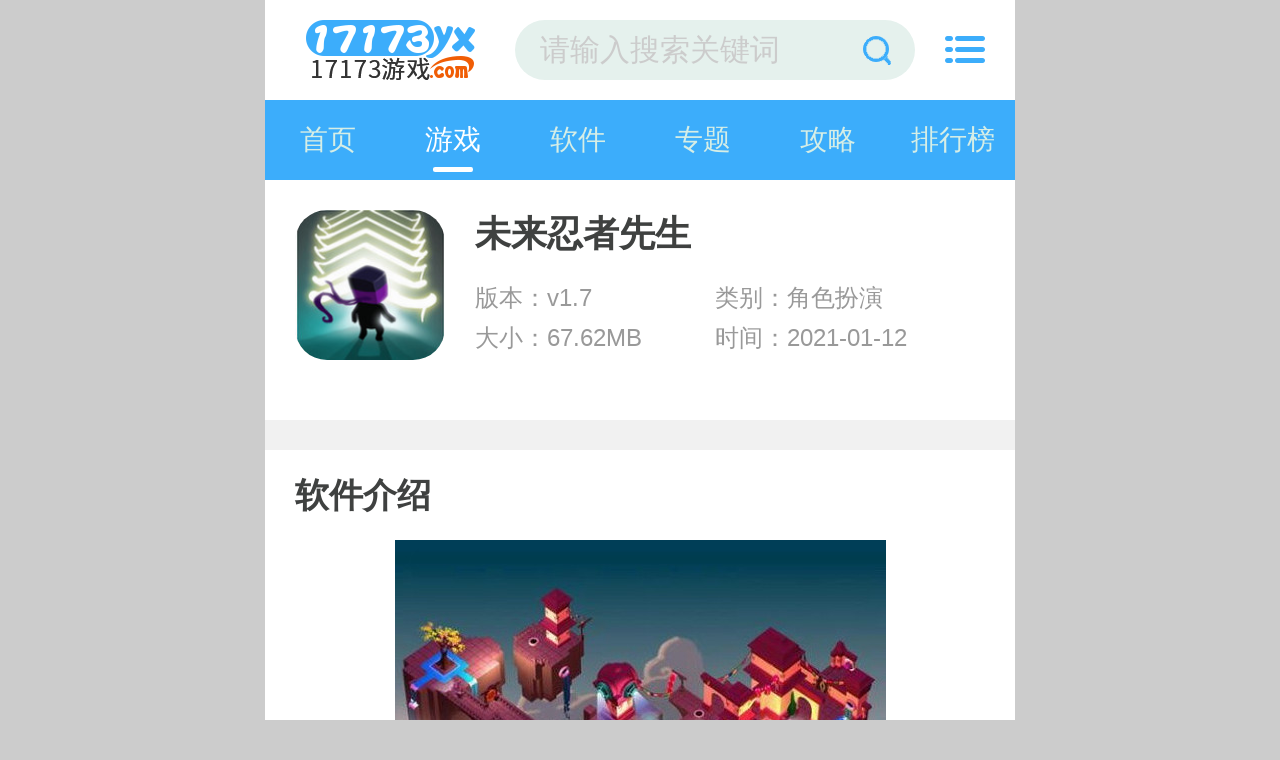

--- FILE ---
content_type: text/html
request_url: https://m.17173yx.com/game/15157.html
body_size: 10614
content:

<!DOCTYPE html>
<html>
<head>
    <meta charset="gb2312">
    <title>未来忍者先生免费版下载-未来忍者先生安卓免费手游下载(暂未上线)-一起上游戏手机版</title>
    <meta name="description" content="未来忍者先生免费版是一款题材非常新颖独特的动作冒险游戏，画风非常炫酷，玩法轻松，在这你们将需要帮助忍者拯救出自己的家族，进入到一个邪恶的公司总部中，不断的进行冒险，与绑架你家人的敌人进行对决，计划对他们进行实验，不断击败整个公司，释放出自己的族人哦，喜欢">
    <meta name="keywords" content="未来忍者先生免费版下载,未来忍者先生安卓免费手游下载">
    <meta name="viewport" content="width=device-width, initial-scale=1, user-scalable=no">
    <link rel="shortcut icon" href="//www.17173yx.com/favicon.ico" type="image/x-icon" />
    <link rel="stylesheet" href="//www.17173yx.com/statics/mobile/css/style.css?t=20190312">
    <meta name="applicable-device" content="mobile">
    <link rel="canonical" href="https://m.17173yx.com">
    
</head>

<body>
<div class="preload">
    <span class="text"><i class="icon icon-loading"></i>正在加载</span>
</div>
<div class="page page-detail" id="page">
    <!-- header -->
    <header class="page-header">
        <div class="topbar flex">
            <a class="logo-wrap" href="//m.17173yx.com"><img class="logo" src="https://img.17173yx.com/statics/mobile/images/logo.png" alt="一起上游戏"></a>
            <form class="search-form flex-item"  action="//s.17173yx.com/search" method = "get" id="topSearchForm">
                <input  type="hidden" name="pdtc" value="1">
				<input  type="hidden" name="source" value="m">
                <input  type="hidden" name="search_type" value="m_app_game">
                <input class="search-input" type="search" name="q"  placeholder="请输入搜索关键词">
                <span class="search-clear"><i class="icon icon-clear"></i></span>
                <button class="search-icon" type="submit"><i class="icon icon-search"></i></button>
            </form>
            <span class="top-menu-tap" id="topMenuTap"><i class="icon icon-menu"></i></span>
        </div>
        <div class="top-menu" id="topMenu">
            <div class="top-menu-body">
                <div class="hd">
                    <a class="hd-item on">游戏分类</a>
                  
                </div>
                <div class="bd">
                    <ul class="bd-item on">
                        <li><a class="btn headerlanmu1" href="//m.17173yx.com/game/jsby/">角色扮演</a></li>
                        <li><a class="btn headerlanmu2" href="//m.17173yx.com/game/xxyz/">休闲益智</a></li>
                        <li><a class="btn headerlanmu3" href="//m.17173yx.com/game/fxsj/">射击飞行</a></li>
                        <li><a class="btn headerlanmu4" href="//m.17173yx.com/game/dzmx/">动作冒险</a></li>
                        <li><a class="btn headerlanmu5" href="//m.17173yx.com/game/yyyx/">音乐游戏</a></li>
                     
                        <li><a class="btn headerlanmu7" href="//m.17173yx.com/game/jyyc/">经营养成</a></li>
                        <li><a class="btn headerlanmu8" href="//m.17173yx.com/game/scjs/">赛车竞速</a></li>
                        <li><a class="btn headerlanmu9" href="//m.17173yx.com/game/tyjj/">体育竞技</a></li>
                    </ul>
                 
                </div>
            </div>
            <div class="top-menu-overlay"></div>
        </div>
        <nav class="navbar">
            <a class="nav-link " href="//m.17173yx.com/">首页</a>
            <a class="nav-link on"  id='service' href="//m.17173yx.com/game/">游戏</a>
            <a class="nav-link "  href="//m.17173yx.com/yyxz/">软件</a>
			<a class="nav-link  " href="//m.17173yx.com/zt/">专题</a>
            <a class="nav-link  " href="//m.17173yx.com/gl/">攻略</a>
			<a class="nav-link  " href="//m.17173yx.com/sj/">排行榜</a>
       
        </nav>
    </header><style>
.page-detail .section {
    margin-bottom: 0.3rem;
}
.section {
    background: #FFF;
}
.section-hd {
    height: 0.9rem;
    line-height: 0.9rem;
    padding: 0 0.3rem;
    position: relative;
    z-index: 100;
}
.section-hd .title {
    font-size: 0.34rem;
    font-weight: bold;
    color: #3f4140;
}
.m_soft_art_zt{
    margin: 0 0.2rem;
    padding-bottom: 0.1rem;

}
.m_soft_art_zt { *zoom: 1; }
.m_soft_art_zt:after { display: table; content: ''; }
.m_soft_art_zt:after, .m_soft_art_zt:before { clear: both; }
.m_soft_art_zt .item{
    width: 46%;
    height: auto;
    margin: 0 2%;
    float: left;
}
.m_soft_art_zt .item img{
    width: 100%;;
    height: auto;
    border-radius: 8px;
}
.m_soft_art_zt .item p{
    line-height: 0.74rem;
    text-align: center;
    font-size: 0.28rem;
    color: #333333;
}

</style>
    <section class="page-content">
        <!-- 软件信息 -->
        <div class="soft-info">
            <div class="bd">
                <img class="pic" src="https://img.17173yx.com/uploadfile/2021/0112/20210112085410485.jpg" alt="未来忍者先生  v1.7">
                <dl class="con">
                    <h1>未来忍者先生 </h1>
                    <dd>版本：v1.7</dd>
                    <dd>类别：角色扮演</dd>
                    <dd>大小：67.62MB</dd>
                    <dd>时间：2021-01-12</dd>
                                                        </dl>
            </div>
         

			<div class="ft" id="download_url_show">
            <script src="//www.17173yx.com/index.php?m=content&c=index&a=show_mdownload&id=15157&catid=563"></script>
            </div>
		
        </div>
        <!-- 高速下载按钮处理 -->
         <script src="//www.17173yx.com/index.php?m=content&c=index&a=show_gaosu&id=15157&catid=563&modelid=2"></script>


        <!-- 软件介绍 -->
        <div class="section">
            <div class="section-hd">
                <h3 class="title">软件介绍</h3>
            </div>
            
            
            <div class="soft-remark" id="softRemarkText">

                <!-- 焦点图 -->
                                <div class="soft-focus" id="softFocus">
                    <div class="bd">
                        <ul>
                                                            <li><img src="https://img.17173yx.com/uploadfile/2021/0112/20210112085357518.jpg" alt="未来忍者先生"></li>
                                                            <li><img src="https://img.17173yx.com/uploadfile/2021/0112/20210112085359824.jpg" alt="未来忍者先生"></li>
                                                            <li><img src="https://img.17173yx.com/uploadfile/2021/0112/20210112085401926.jpg" alt="未来忍者先生"></li>
                                                    </ul>
                    </div>
                    <div class="hd"><ul></ul></div>
                    <!-- <a class="prev"><i class="arrow"></i></a>
                    <a class="next"><i class="arrow"></i></a> -->
                </div>
                <div class="images-preview">
                    <div class="cont">
                        <a class="close"></a>
                        <div class="bd">
                            <ul class="clearfix slide_ul">
                                                                    <li><img src="//www.17173yx.com/uploadfile/2021/0112/20210112085357518.jpg" alt="未来忍者先生免费版下载"></li>
                                                                    <li><img src="//www.17173yx.com/uploadfile/2021/0112/20210112085359824.jpg" alt="未来忍者先生免费版下载"></li>
                                                                    <li><img src="//www.17173yx.com/uploadfile/2021/0112/20210112085401926.jpg" alt="未来忍者先生免费版下载"></li>
                                 
                            </ul>
                        </div>
                        <div class="hd"><ul></ul></div>
                    </div>
                </div>
                
                <!-- 简介 -->
                <div class="text">
                    <div class="text-inner">
                                                <p><strong>未来忍者先生免费版</strong>是一款题材非常新颖独特的动作冒险游戏，画风非常炫酷，玩法轻松，在这你们将需要帮助忍者拯救出自己的家族，进入到一个邪恶的公司总部中，不断的进行冒险，与绑架你家人的敌人进行对决，计划对他们进行实验，不断击败整个公司，释放出自己的族人哦，喜欢冒险类型的伙伴不妨下载体验试试呢。</p>
<p style="text-align: center;"><img alt="未来忍者先生免费版下载" src="https://img.17173yx.com/uploadfile/2021/0112/20210112085754331.jpg" style="width: 491px; height: 277px;" /></p>
<p style="text-align: center;">未来忍者先生免费版下载截图</p>
<h3>未来忍者先生免费版介绍</h3>
<p>一个忍者隐藏在一个未来的摩天大楼里 - 那是个邪恶公司的总部。 他们绑架了你的族人，计划对他们进行实验。</p>
<p>这家公司的计划是克隆出他们自己的忍者，然后出售这些叫做Mr Future Ninja的无心智的仆人！</p>
<p>你是最后的希望，击败这家公司，释放你的族人！</p>
<h3>未来忍者先生免费版特色</h3>
<p>1、未来忍者先生玩家必须运用古老的忍者技术来对抗这些高科技的攻击，并成功的消灭这些敌人。</p>
<p>2、可以将小团体作为一个整体操控，也可以分散地单独操控，合理利用各自的技能。</p>
<p>3、依照不同的谜题，采取组合还是分开的办法。游戏的策略性也在其间得以延展，可玩性相当之高。</p>
<p style="text-align: center;"><img alt="未来忍者先生免费版下载" src="https://img.17173yx.com/uploadfile/2021/0112/20210112085803156.jpg" style="width: 479px; height: 275px;" /></p>
<p style="text-align: center;">未来忍者先生免费版下载截图</p>
<h3>未来忍者先生免费版亮点</h3>
<p>1、3名人这每个人都拥有各自不同的能力，分别是手里剑、冲刺和暗杀。</p>
<p>2、未来忍者先生玩家是需要合理的利用不同的能力来破解每道关卡中的谜题。</p>
<p>3、拥有不同能力的敌人，他们将会利用科技的力量来阻碍玩家前进。</p>
<h3>未来忍者先生免费版优势</h3>
<p>1、本作是一款像素风格的冒险游戏，玩家将会控制3名忍者，拯救自己被绑架的忍者兄弟们。</p>
<p>2、未来忍者先生游戏中会出现多位拥有不同能力的敌人，他们将会利用科技的力量来阻碍玩家前进。</p>
<p>3、玩家必须运用古老的忍者技术来对抗这些高科技的攻击，并成功的消灭这些敌人。</p>
<h3>未来忍者先生免费版测评</h3>
<p>1、未来忍者先生游戏中出色的光影效果以及角色的动作招式都十分亮眼。</p>
<p>2、忍者们都没有经过精细的&ldquo;化妆&rdquo;，只是简单的勾勒而成。</p>
<p>3、但不同的服饰与造型还是能够突出其本身的特点。</p>
<p>4、传统与未来的对撞所迸出的火花还是十分不错的。</p>
                    </div>
<!--                    <div class="text-toggle" id="textShow">展开全部<i class="arrow-down"></i></div>-->
<!--                    <div class="text-toggle text-toggle-hide" id="textHide">收起<i class="arrow-up"></i></div>-->
                </div>
            </div>
        </div>

        <!-- 其他版本 。其他版本的数据不再相同厂商里显示-->
        

              
        
        <!-- 相关文章 -->
                <div class="section">
            <div class="section-hd">
                <h3 class="title">相关文章</h3>
                <a class="more" href="//m.17173yx.com/gl/">更多+</a>
            </div>
            <div class="strategy-list">
                <ul class="list">
                                        <li class="item flex">
                        <div class="tit flex-item"><a href="//m.17173yx.com/gl/4666.html">原神白术强势阵容怎么选择-白术强势阵容选择推荐</a></div>
                        <div class="date">05/04</div>
                    </li>
                                        <li class="item flex">
                        <div class="tit flex-item"><a href="//m.17173yx.com/gl/4714.html">火炬之光无限英雄纹章怎么获取-火炬之光无限英雄纹章攻略</a></div>
                        <div class="date">05/09</div>
                    </li>
                                        <li class="item flex">
                        <div class="tit flex-item"><a href="//m.17173yx.com/gl/4717.html">王者荣耀太乙真人新皮肤火锅怎么免费获得-太乙真人新皮肤火锅怎么免费获得攻略</a></div>
                        <div class="date">05/09</div>
                    </li>
                                        <li class="item flex">
                        <div class="tit flex-item"><a href="//m.17173yx.com/gl/4706.html">崩坏星穹铁道委托材料怎么选择-崩坏星穹铁道委托材料选择推荐</a></div>
                        <div class="date">05/08</div>
                    </li>
                                        <li class="item flex">
                        <div class="tit flex-item"><a href="//m.17173yx.com/gl/4703.html">崩坏星穹铁道景元阵容怎么搭配-崩坏星穹铁道景元阵容搭配选择攻略</a></div>
                        <div class="date">05/08</div>
                    </li>
                                        <li class="item flex">
                        <div class="tit flex-item"><a href="//m.17173yx.com/gl/4694.html">逆水寒手游朝花夕拾五怎么通关-逆水寒手游朝花夕拾五通关攻略</a></div>
                        <div class="date">05/06</div>
                    </li>
                                        <li class="item flex">
                        <div class="tit flex-item"><a href="//m.17173yx.com/gl/4685.html">崩坏星穹铁道获得美丽五彩晶石的方法-崩坏星穹铁道崇高的赞许怎么获取？</a></div>
                        <div class="date">05/06</div>
                    </li>
                                        <li class="item flex">
                        <div class="tit flex-item"><a href="//m.17173yx.com/gl/4677.html">黎明觉醒靶场宝箱在哪-黎明觉醒靶场宝箱位置一览</a></div>
                        <div class="date">05/05</div>
                    </li>
                                    </ul>
            </div>
        </div>
        
                <div class="section">
            <div class="section-hd"><h3 class="title">同类推荐</h3></div>
            <div class="soft-list">
                <ul class="list">
                                        <li class="item">
                        <a href="//m.17173yx.com/game/241--1b1f6.html">
                            <img class="pic lazy loaded" src="https://img.17173yx.com/uploadfile/2019/1207/20191207042335630.jpg" alt="武魂2">
                            <div class="tit">武魂2</div>
                            <div class="btn btn-link">查看详情</div>
                        </a>
                    </li>
                                        <li class="item">
                        <a href="//m.17173yx.com/game/244--05e74.html">
                            <img class="pic lazy loaded" src="https://img.17173yx.com/uploadfile/2019/1216/20191216061016868.jpg" alt="新大话西游3">
                            <div class="tit">新大话西游3</div>
                            <div class="btn btn-link">查看详情</div>
                        </a>
                    </li>
                                        <li class="item">
                        <a href="//m.17173yx.com/game/238--209cb.html">
                            <img class="pic lazy loaded" src="https://img.17173yx.com/uploadfile/2019/1214/20191214034118606.jpg" alt="新大话西游2口袋版">
                            <div class="tit">新大话西游2口袋版</div>
                            <div class="btn btn-link">查看详情</div>
                        </a>
                    </li>
                                        <li class="item">
                        <a href="//m.17173yx.com/game/7--45fce.html">
                            <img class="pic lazy loaded" src="https://img.17173yx.com/uploadfile/2019/1108/20191108100205841.jpg" alt="梦幻西游电脑版">
                            <div class="tit">梦幻西游电脑版</div>
                            <div class="btn btn-link">查看详情</div>
                        </a>
                    </li>
                                        <li class="item">
                        <a href="//m.17173yx.com/game/239--702c9.html">
                            <img class="pic lazy loaded" src="https://img.17173yx.com/uploadfile/2019/1216/20191216061508347.jpg" alt="新大话3经典版">
                            <div class="tit">新大话3经典版</div>
                            <div class="btn btn-link">查看详情</div>
                        </a>
                    </li>
                                        <li class="item">
                        <a href="//m.17173yx.com/game/113--a4a86.html">
                            <img class="pic lazy loaded" src="https://img.17173yx.com/uploadfile/2019/1205/20191205065914173.png" alt="大唐无双官方版">
                            <div class="tit">大唐无双官方版</div>
                            <div class="btn btn-link">查看详情</div>
                        </a>
                    </li>
                                        <li class="item">
                        <a href="//m.17173yx.com/game/237--53b59.html">
                            <img class="pic lazy loaded" src="https://img.17173yx.com/uploadfile/2019/1216/20191216061847823.jpg" alt="天下3">
                            <div class="tit">天下3</div>
                            <div class="btn btn-link">查看详情</div>
                        </a>
                    </li>
                                        <li class="item">
                        <a href="//m.17173yx.com/game/257--9bf89.html">
                            <img class="pic lazy loaded" src="https://img.17173yx.com/uploadfile/2019/1216/20191216062208126.jpg" alt="魔侠传">
                            <div class="tit">魔侠传</div>
                            <div class="btn btn-link">查看详情</div>
                        </a>
                    </li>
                                        <li class="item">
                        <a href="//m.17173yx.com/game/260--670e1.html">
                            <img class="pic lazy loaded" src="https://img.17173yx.com/uploadfile/2019/1227/20191227062120203.png" alt="龙武">
                            <div class="tit">龙武</div>
                            <div class="btn btn-link">查看详情</div>
                        </a>
                    </li>
                                        <li class="item">
                        <a href="//m.17173yx.com/game/265--4b4f6.html">
                            <img class="pic lazy loaded" src="https://img.17173yx.com/uploadfile/2019/1216/20191216062349827.jpg" alt="天谕">
                            <div class="tit">天谕</div>
                            <div class="btn btn-link">查看详情</div>
                        </a>
                    </li>
                                        <li class="item">
                        <a href="//m.17173yx.com/game/248--66ddb.html">
                            <img class="pic lazy loaded" src="https://img.17173yx.com/uploadfile/2019/1216/20191216062551351.png" alt="实况俱乐部">
                            <div class="tit">实况俱乐部</div>
                            <div class="btn btn-link">查看详情</div>
                        </a>
                    </li>
                                        <li class="item">
                        <a href="//m.17173yx.com/game/249--9b11b.html">
                            <img class="pic lazy loaded" src="https://img.17173yx.com/uploadfile/2019/1216/20191216062942706.png" alt="主公莫慌">
                            <div class="tit">主公莫慌</div>
                            <div class="btn btn-link">查看详情</div>
                        </a>
                    </li>
                                    </ul>
            </div>
        </div>
        
        <!-- 最新专题 -->
        <div class="section">
            <div class="section-hd">
                <h3 class="title">最新专题</h3>
            </div>
            <div style="overflow: hidden;width:100%;">
                <ul class=" m_soft_art_zt">
                                                                <li class="item"><a href="http://www.17173yx.com/zt/qklrj/"><img class="lazy"  src="https://img.17173yx.com/uploadfile/2023/0510/20230510095024396.jpg" alt="国内好用的区块链app软件 区块链手机软件合集"><p>国内好用的区块链app软件 区块链手机软件合集</p></a></li>
                                            <li class="item"><a href="http://www.17173yx.com/zt/618msmzhs/"><img class="lazy"  src="https://img.17173yx.com/uploadfile/2021/0524/20210524053014524.jpg" alt="618买什么最划算？最值得买的好物APP推荐！"><p>618买什么最划算？最值得买的好物APP推荐！</p></a></li>
                                            <li class="item"><a href="http://www.17173yx.com/zt/sybbbyjAPP/"><img class="lazy"  src="https://img.17173yx.com/uploadfile/2021/0524/20210524053051465.jpg" alt="又是一年毕业季，超实用必备毕业季APP推荐！"><p>又是一年毕业季，超实用必备毕业季APP推荐！</p></a></li>
                                            <li class="item"><a href="http://www.17173yx.com/zt/gdmnjylyx/"><img class="lazy"  src="https://img.17173yx.com/uploadfile/2021/0507/20210507053025600.jpg" alt="古代模拟经营类游戏"><p>古代模拟经营类游戏</p></a></li>
                                                        </ul>
            </div>
        </div>


        <div class="section">
            <div class="section-hd"><h3 class="title">大家都喜欢</h3></div>
            <div class="soft-list">
                <ul id="get-new-game" class="list">
                </ul>
            </div>
        </div>

                        <div class="section">
            <div class="section-hd">
                <h3 class="title">热门词库</h3>
            </div>
            <div class="dcatetory hot_game">
                                        <a href="//m.17173yx.com/game/11544.html">信长之野望14</a>
                                        <a href="//m.17173yx.com/game/11213.html">江南百景图官方版</a>
                                        <a href="//m.17173yx.com/game/10572.html">垂直火力破解版下载</a>
                                        <a href="//m.17173yx.com/game/9837.html">刀剑大作战</a>
                                        <a href="//m.17173yx.com/game/9827.html">火影对决2</a>
                                        <a href="//m.17173yx.com/game/9817.html">夺宝神箭</a>
                                        <a href="//m.17173yx.com/game/9812.html">完美世界</a>
                                        <a href="//m.17173yx.com/game/9802.html">幸运娃娃机</a>
                                        <a href="//m.17173yx.com/game/9767.html">拒绝上班</a>
                                        <a href="//m.17173yx.com/game/9723.html">灵契少女</a>
                                        <a href="//m.17173yx.com/game/9710.html">封仙之怒</a>
                                        <a href="//m.17173yx.com/game/9695.html">至高之战</a>
                                        <a href="//m.17173yx.com/game/9612.html">国战来了</a>
                                        <a href="//m.17173yx.com/game/9607.html">同步音律</a>
                                        <a href="//m.17173yx.com/game/9602.html">逃避岩石</a>
                                </div>
          
        </div>
                
        <!-- 手游排行榜 -->
        <div class="section mobile-games-list" id="mobileGamesList">
            <div class="section-hd">
                <h3 class="title">手游排行榜</h3>
                <ul class="tab-cell">
                    <li class="on">最新排行</li>
                    <li>最热排行</li>
                    <li>评分最高</li>
                </ul>
            </div>
            <div class="tab-content on">
                <div class="soft-list2">
                    <div class="list">
                        <!-- 显示4条 -->
                                                                                                                                                            
                        <a class="list-item flex " href="/game/105482.html">
                            <div class="col">
                                <img class="pic lazy" src="//www.17173yx.com/statics/mobile/images/blank.png" data-src="https://img.17173yx.com/uploadfile/2023/1206/20231206030155464.png" alt="侠客风云传前传">
                            </div>
                            <div class="con flex-item">
                                <div class="tit">侠客风云传前传</div>
                                <div class="star star4"></div>
                                <div class="txt">
                                    <span class="attr">角色扮演</span>
                                    <span class="attr">大小:1.24GB</span>
                                </div>
                            </div>
                            <div class="col">
                                <span class="btn btn-download">查看详情</span>
                            </div>
                        </a>
                                                                                                            
                        <a class="list-item flex " href="/game/105481.html">
                            <div class="col">
                                <img class="pic lazy" src="//www.17173yx.com/statics/mobile/images/blank.png" data-src="https://img.17173yx.com/uploadfile/2023/1206/20231206024434467.png" alt="模拟人生4">
                            </div>
                            <div class="con flex-item">
                                <div class="tit">模拟人生4</div>
                                <div class="star star4"></div>
                                <div class="txt">
                                    <span class="attr">模拟经营</span>
                                    <span class="attr">大小:51.27MB</span>
                                </div>
                            </div>
                            <div class="col">
                                <span class="btn btn-download">查看详情</span>
                            </div>
                        </a>
                                                                                                            
                        <a class="list-item flex " href="/game/105480.html">
                            <div class="col">
                                <img class="pic lazy" src="//www.17173yx.com/statics/mobile/images/blank.png" data-src="https://img.17173yx.com/uploadfile/2023/1206/20231206022709127.png" alt="完蛋被女孩包围了">
                            </div>
                            <div class="con flex-item">
                                <div class="tit">完蛋被女孩包围了</div>
                                <div class="star star4"></div>
                                <div class="txt">
                                    <span class="attr">角色扮演</span>
                                    <span class="attr">大小:29.36MB</span>
                                </div>
                            </div>
                            <div class="col">
                                <span class="btn btn-download">查看详情</span>
                            </div>
                        </a>
                                                                                                            
                        <a class="list-item flex " href="/game/105479.html">
                            <div class="col">
                                <img class="pic lazy" src="//www.17173yx.com/statics/mobile/images/blank.png" data-src="https://img.17173yx.com/uploadfile/2023/1206/20231206021354339.png" alt="1945 Air Force">
                            </div>
                            <div class="con flex-item">
                                <div class="tit">1945 Air Force</div>
                                <div class="star star4"></div>
                                <div class="txt">
                                    <span class="attr">飞行射击</span>
                                    <span class="attr">大小:403.70MB</span>
                                </div>
                            </div>
                            <div class="col">
                                <span class="btn btn-download">查看详情</span>
                            </div>
                        </a>
                                                                                                            
                        <a class="list-item flex hide" href="/game/105478.html">
                            <div class="col">
                                <img class="pic lazy" src="//www.17173yx.com/statics/mobile/images/blank.png" data-src="https://img.17173yx.com/uploadfile/2023/1206/20231206015842737.png" alt="同福小吃街">
                            </div>
                            <div class="con flex-item">
                                <div class="tit">同福小吃街</div>
                                <div class="star star4"></div>
                                <div class="txt">
                                    <span class="attr">模拟经营</span>
                                    <span class="attr">大小:66.30MB</span>
                                </div>
                            </div>
                            <div class="col">
                                <span class="btn btn-download">查看详情</span>
                            </div>
                        </a>
                                                                                                            
                        <a class="list-item flex hide" href="/game/17556.html">
                            <div class="col">
                                <img class="pic lazy" src="//www.17173yx.com/statics/mobile/images/blank.png" data-src="https://img.17173yx.com/uploadfile/2021/0601/20210601031642659.jpg" alt="不休的音符">
                            </div>
                            <div class="con flex-item">
                                <div class="tit">不休的音符</div>
                                <div class="star star4"></div>
                                <div class="txt">
                                    <span class="attr">休闲益智</span>
                                    <span class="attr">大小:103MB</span>
                                </div>
                            </div>
                            <div class="col">
                                <span class="btn btn-download">查看详情</span>
                            </div>
                        </a>
                                                                                                            
                        <a class="list-item flex hide" href="/game/103584.html">
                            <div class="col">
                                <img class="pic lazy" src="//www.17173yx.com/statics/mobile/images/blank.png" data-src="https://img.17173yx.com/uploadfile/2023/0815/20230815114047778.png" alt="舰队大作战汉化版">
                            </div>
                            <div class="con flex-item">
                                <div class="tit">舰队大作战汉化版</div>
                                <div class="star star4"></div>
                                <div class="txt">
                                    <span class="attr">飞行射击</span>
                                    <span class="attr">大小:17.75MB</span>
                                </div>
                            </div>
                            <div class="col">
                                <span class="btn btn-download">查看详情</span>
                            </div>
                        </a>
                                                                                                            
                        <a class="list-item flex hide" href="/game/4103.html">
                            <div class="col">
                                <img class="pic lazy" src="//www.17173yx.com/statics/mobile/images/blank.png" data-src="https://img.17173yx.com/uploadfile/2019/1109/20191109044205621.png" alt="热血江湖">
                            </div>
                            <div class="con flex-item">
                                <div class="tit">热血江湖</div>
                                <div class="star star4"></div>
                                <div class="txt">
                                    <span class="attr">角色扮演</span>
                                    <span class="attr">大小:557M</span>
                                </div>
                            </div>
                            <div class="col">
                                <span class="btn btn-download">查看详情</span>
                            </div>
                        </a>
                                                                                                            
                        <a class="list-item flex hide" href="/game/102691.html">
                            <div class="col">
                                <img class="pic lazy" src="//www.17173yx.com/statics/mobile/images/blank.png" data-src="https://img.17173yx.com/uploadfile/2023/0715/20230715024107174.jpg" alt="高难度驾驶大师">
                            </div>
                            <div class="con flex-item">
                                <div class="tit">高难度驾驶大师</div>
                                <div class="star star4"></div>
                                <div class="txt">
                                    <span class="attr">赛车竞速</span>
                                    <span class="attr">大小:96MB</span>
                                </div>
                            </div>
                            <div class="col">
                                <span class="btn btn-download">查看详情</span>
                            </div>
                        </a>
                                                                                                            
                        <a class="list-item flex hide" href="/game/104978.html">
                            <div class="col">
                                <img class="pic lazy" src="//www.17173yx.com/statics/mobile/images/blank.png" data-src="https://img.17173yx.com/uploadfile/2023/1103/20231103114352967.png" alt="银河基因组">
                            </div>
                            <div class="con flex-item">
                                <div class="tit">银河基因组</div>
                                <div class="star star4"></div>
                                <div class="txt">
                                    <span class="attr">休闲益智</span>
                                    <span class="attr">大小:83.81MB</span>
                                </div>
                            </div>
                            <div class="col">
                                <span class="btn btn-download">查看详情</span>
                            </div>
                        </a>
                                                                                                            
                        <a class="list-item flex hide" href="/game/103146.html">
                            <div class="col">
                                <img class="pic lazy" src="//www.17173yx.com/statics/mobile/images/blank.png" data-src="https://img.17173yx.com/uploadfile/2023/0728/20230728114453809.jpg" alt="枪械制造者">
                            </div>
                            <div class="con flex-item">
                                <div class="tit">枪械制造者</div>
                                <div class="star star4"></div>
                                <div class="txt">
                                    <span class="attr">休闲益智</span>
                                    <span class="attr">大小:74.25MB</span>
                                </div>
                            </div>
                            <div class="col">
                                <span class="btn btn-download">查看详情</span>
                            </div>
                        </a>
                                                                                                            
                        <a class="list-item flex hide" href="/game/75278.html">
                            <div class="col">
                                <img class="pic lazy" src="//www.17173yx.com/statics/mobile/images/blank.png" data-src="https://img.17173yx.com/uploadfile/2022/0822/20220822042511672.gif" alt="战火勋章秘密行动手游app">
                            </div>
                            <div class="con flex-item">
                                <div class="tit">战火勋章秘密行动手游app</div>
                                <div class="star star4"></div>
                                <div class="txt">
                                    <span class="attr">飞行射击</span>
                                    <span class="attr">大小:1.87G</span>
                                </div>
                            </div>
                            <div class="col">
                                <span class="btn btn-download">查看详情</span>
                            </div>
                        </a>
                                            </div>
                </div>
                <div class="section-ft">
                    <a class="btn btn-more">查看更多</a>
                </div>
            </div>
            <div class="tab-content">
                <div class="soft-list2">
                    <ul class="list">
                        <!-- 显示4条 -->
                                                                                                                                                         
                        <li class="list-item flex ">
                            <div class="col">
                                <a href="/game/14275.html"><img class="pic lazy" src="//www.17173yx.com/statics/mobile/images/blank.png" data-src="https://img.17173yx.com/uploadfile/2020/1217/20201217111457988.jpg" alt="调教女仆"></a>
                            </div>
                            <div class="con flex-item">
                                <div class="tit"><a href="/game/14275.html">调教女仆</a></div>
                                <div class="star star4"></div>
                                <div class="txt">
                                    <span class="attr">休闲益智</span>
                                    <span class="attr">大小:532MB</span>
                                </div>
                            </div>
                            <div class="col">
                                <a class="btn btn-download" href="/game/14275.html">查看详情</a>
                            </div>
                        </li>
                                                                                                         
                        <li class="list-item flex ">
                            <div class="col">
                                <a href="/game/87843.html"><img class="pic lazy" src="//www.17173yx.com/statics/mobile/images/blank.png" data-src="" alt="蜜柚视频在线观看全集免费观看"></a>
                            </div>
                            <div class="con flex-item">
                                <div class="tit"><a href="/game/87843.html">蜜柚视频在线观看全集免费观看</a></div>
                                <div class="star star4"></div>
                                <div class="txt">
                                    <span class="attr">动作冒险</span>
                                    <span class="attr">大小:42.50MB</span>
                                </div>
                            </div>
                            <div class="col">
                                <a class="btn btn-download" href="/game/87843.html">查看详情</a>
                            </div>
                        </li>
                                                                                                         
                        <li class="list-item flex ">
                            <div class="col">
                                <a href="/game/98585.html"><img class="pic lazy" src="//www.17173yx.com/statics/mobile/images/blank.png" data-src="" alt="а√天堂资源中文在线官网免费版"></a>
                            </div>
                            <div class="con flex-item">
                                <div class="tit"><a href="/game/98585.html">а√天堂资源中文在线官网免费版</a></div>
                                <div class="star star4"></div>
                                <div class="txt">
                                    <span class="attr">动作冒险</span>
                                    <span class="attr">大小:44.1M</span>
                                </div>
                            </div>
                            <div class="col">
                                <a class="btn btn-download" href="/game/98585.html">查看详情</a>
                            </div>
                        </li>
                                                                                                         
                        <li class="list-item flex ">
                            <div class="col">
                                <a href="/game/87294.html"><img class="pic lazy" src="//www.17173yx.com/statics/mobile/images/blank.png" data-src="" alt="一二三四在线观看免费高清中文app"></a>
                            </div>
                            <div class="con flex-item">
                                <div class="tit"><a href="/game/87294.html">一二三四在线观看免费高清中文app</a></div>
                                <div class="star star4"></div>
                                <div class="txt">
                                    <span class="attr">动作冒险</span>
                                    <span class="attr">大小:42.6M</span>
                                </div>
                            </div>
                            <div class="col">
                                <a class="btn btn-download" href="/game/87294.html">查看详情</a>
                            </div>
                        </li>
                                                                                                         
                        <li class="list-item flex hide">
                            <div class="col">
                                <a href="/game/87343.html"><img class="pic lazy" src="//www.17173yx.com/statics/mobile/images/blank.png" data-src="" alt="水果派解说日本mv官网"></a>
                            </div>
                            <div class="con flex-item">
                                <div class="tit"><a href="/game/87343.html">水果派解说日本mv官网</a></div>
                                <div class="star star4"></div>
                                <div class="txt">
                                    <span class="attr">动作冒险</span>
                                    <span class="attr">大小:41.20MB</span>
                                </div>
                            </div>
                            <div class="col">
                                <a class="btn btn-download" href="/game/87343.html">查看详情</a>
                            </div>
                        </li>
                                                                                                         
                        <li class="list-item flex hide">
                            <div class="col">
                                <a href="/game/11419.html"><img class="pic lazy" src="//www.17173yx.com/statics/mobile/images/blank.png" data-src="https://img.17173yx.com/uploadfile/2020/0909/20200909014856537.jpg" alt="打屁股2"></a>
                            </div>
                            <div class="con flex-item">
                                <div class="tit"><a href="/game/11419.html">打屁股2</a></div>
                                <div class="star star4"></div>
                                <div class="txt">
                                    <span class="attr">休闲益智</span>
                                    <span class="attr">大小:17.0M</span>
                                </div>
                            </div>
                            <div class="col">
                                <a class="btn btn-download" href="/game/11419.html">查看详情</a>
                            </div>
                        </li>
                                                                                                         
                        <li class="list-item flex hide">
                            <div class="col">
                                <a href="/game/87601.html"><img class="pic lazy" src="//www.17173yx.com/statics/mobile/images/blank.png" data-src="" alt="啦啦啦WWW播放日本观看精品版"></a>
                            </div>
                            <div class="con flex-item">
                                <div class="tit"><a href="/game/87601.html">啦啦啦WWW播放日本观看精品版</a></div>
                                <div class="star star4"></div>
                                <div class="txt">
                                    <span class="attr">动作冒险</span>
                                    <span class="attr">大小:43.7M</span>
                                </div>
                            </div>
                            <div class="col">
                                <a class="btn btn-download" href="/game/87601.html">查看详情</a>
                            </div>
                        </li>
                                                                                                         
                        <li class="list-item flex hide">
                            <div class="col">
                                <a href="/game/73836.html"><img class="pic lazy" src="//www.17173yx.com/statics/mobile/images/blank.png" data-src="" alt="新版天堂资源中文www永久入口"></a>
                            </div>
                            <div class="con flex-item">
                                <div class="tit"><a href="/game/73836.html">新版天堂资源中文www永久入口</a></div>
                                <div class="star star4"></div>
                                <div class="txt">
                                    <span class="attr">动作冒险</span>
                                    <span class="attr">大小:43.2M</span>
                                </div>
                            </div>
                            <div class="col">
                                <a class="btn btn-download" href="/game/73836.html">查看详情</a>
                            </div>
                        </li>
                                                                                                         
                        <li class="list-item flex hide">
                            <div class="col">
                                <a href="/game/88729.html"><img class="pic lazy" src="//www.17173yx.com/statics/mobile/images/blank.png" data-src="" alt="光棍天堂手机2019版免费观看最新版"></a>
                            </div>
                            <div class="con flex-item">
                                <div class="tit"><a href="/game/88729.html">光棍天堂手机2019版免费观看最新版</a></div>
                                <div class="star star4"></div>
                                <div class="txt">
                                    <span class="attr">动作冒险</span>
                                    <span class="attr">大小:40.7M</span>
                                </div>
                            </div>
                            <div class="col">
                                <a class="btn btn-download" href="/game/88729.html">查看详情</a>
                            </div>
                        </li>
                                                                                                         
                        <li class="list-item flex hide">
                            <div class="col">
                                <a href="/game/88519.html"><img class="pic lazy" src="//www.17173yx.com/statics/mobile/images/blank.png" data-src="" alt="快中慢欢迎来到寸止挑战指令yw"></a>
                            </div>
                            <div class="con flex-item">
                                <div class="tit"><a href="/game/88519.html">快中慢欢迎来到寸止挑战指令yw</a></div>
                                <div class="star star4"></div>
                                <div class="txt">
                                    <span class="attr">动作冒险</span>
                                    <span class="attr">大小:41.20MB</span>
                                </div>
                            </div>
                            <div class="col">
                                <a class="btn btn-download" href="/game/88519.html">查看详情</a>
                            </div>
                        </li>
                                                                                                         
                        <li class="list-item flex hide">
                            <div class="col">
                                <a href="/game/86888.html"><img class="pic lazy" src="//www.17173yx.com/statics/mobile/images/blank.png" data-src="" alt="a√天堂资源地址在线下载"></a>
                            </div>
                            <div class="con flex-item">
                                <div class="tit"><a href="/game/86888.html">a√天堂资源地址在线下载</a></div>
                                <div class="star star4"></div>
                                <div class="txt">
                                    <span class="attr">动作冒险</span>
                                    <span class="attr">大小:33.4M</span>
                                </div>
                            </div>
                            <div class="col">
                                <a class="btn btn-download" href="/game/86888.html">查看详情</a>
                            </div>
                        </li>
                                                                                                         
                        <li class="list-item flex hide">
                            <div class="col">
                                <a href="/game/238--209cb.html"><img class="pic lazy" src="//www.17173yx.com/statics/mobile/images/blank.png" data-src="https://img.17173yx.com/uploadfile/2019/1214/20191214034118606.jpg" alt="新大话西游2口袋版"></a>
                            </div>
                            <div class="con flex-item">
                                <div class="tit"><a href="/game/238--209cb.html">新大话西游2口袋版</a></div>
                                <div class="star star4"></div>
                                <div class="txt">
                                    <span class="attr">角色扮演</span>
                                    <span class="attr">大小:798.1MB</span>
                                </div>
                            </div>
                            <div class="col">
                                <a class="btn btn-download" href="/game/238--209cb.html">查看详情</a>
                            </div>
                        </li>
                                            </ul>
                </div>
                <div class="section-ft">
                    <a class="btn btn-more">查看更多</a>
                </div>
            </div>
            <div class="tab-content">
                <div class="soft-list2">
                    <ul class="list">
                        <!-- 显示4条 -->
                                                                                                                                 
                        <li class="list-item flex ">
                            <div class="col">
                                <a href="/game/12032.html"><img class="pic lazy" src="//www.17173yx.com/statics/mobile/images/blank.png" data-src="https://img.17173yx.com/uploadfile/2020/1026/20201026105437217.png" alt="弹射王"></a>
                            </div>
                            <div class="con flex-item">
                                <div class="tit"><a href="/game/12032.html">弹射王</a></div>
                                <div class="star star5"></div>
                                <div class="txt">
                                    <span class="attr">飞行射击</span>
                                    <span class="attr">大小:92.05M</span>
                                </div>
                            </div>
                            <div class="col">
                                <a class="btn btn-download" href="/game/12032.html">查看详情</a>
                            </div>
                        </li>
                                                                                 
                        <li class="list-item flex ">
                            <div class="col">
                                <a href="/game/4234.html"><img class="pic lazy" src="//www.17173yx.com/statics/mobile/images/blank.png" data-src="https://img.17173yx.com/uploadfile/2019/1112/20191112112007240.png" alt="飞机与塔防"></a>
                            </div>
                            <div class="con flex-item">
                                <div class="tit"><a href="/game/4234.html">飞机与塔防</a></div>
                                <div class="star star5"></div>
                                <div class="txt">
                                    <span class="attr">飞行射击</span>
                                    <span class="attr">大小:64.9M</span>
                                </div>
                            </div>
                            <div class="col">
                                <a class="btn btn-download" href="/game/4234.html">查看详情</a>
                            </div>
                        </li>
                                                                                 
                        <li class="list-item flex ">
                            <div class="col">
                                <a href="/game/65536.html"><img class="pic lazy" src="//www.17173yx.com/statics/mobile/images/blank.png" data-src="https://img.17173yx.com/uploadfile/2022/0626/20220626103427523.jpg" alt="花朵农场"></a>
                            </div>
                            <div class="con flex-item">
                                <div class="tit"><a href="/game/65536.html">花朵农场</a></div>
                                <div class="star star4"></div>
                                <div class="txt">
                                    <span class="attr">模拟经营</span>
                                    <span class="attr">大小:36.8M</span>
                                </div>
                            </div>
                            <div class="col">
                                <a class="btn btn-download" href="/game/65536.html">查看详情</a>
                            </div>
                        </li>
                                                                                 
                        <li class="list-item flex ">
                            <div class="col">
                                <a href="/game/65792.html"><img class="pic lazy" src="//www.17173yx.com/statics/mobile/images/blank.png" data-src="https://img.17173yx.com/uploadfile/2022/0627/20220627045550957.png" alt="Mr成功手游app"></a>
                            </div>
                            <div class="con flex-item">
                                <div class="tit"><a href="/game/65792.html">Mr成功手游app</a></div>
                                <div class="star star4"></div>
                                <div class="txt">
                                    <span class="attr">休闲益智</span>
                                    <span class="attr">大小:15.78MB</span>
                                </div>
                            </div>
                            <div class="col">
                                <a class="btn btn-download" href="/game/65792.html">查看详情</a>
                            </div>
                        </li>
                                                                                 
                        <li class="list-item flex hide">
                            <div class="col">
                                <a href="/game/66304.html"><img class="pic lazy" src="//www.17173yx.com/statics/mobile/images/blank.png" data-src="https://img.17173yx.com/uploadfile/2022/0630/20220630034653822.jpeg" alt="地球清理计划"></a>
                            </div>
                            <div class="con flex-item">
                                <div class="tit"><a href="/game/66304.html">地球清理计划</a></div>
                                <div class="star star4"></div>
                                <div class="txt">
                                    <span class="attr">动作冒险</span>
                                    <span class="attr">大小:55MB
</span>
                                </div>
                            </div>
                            <div class="col">
                                <a class="btn btn-download" href="/game/66304.html">查看详情</a>
                            </div>
                        </li>
                                                                                 
                        <li class="list-item flex hide">
                            <div class="col">
                                <a href="/game/66816.html"><img class="pic lazy" src="//www.17173yx.com/statics/mobile/images/blank.png" data-src="https://img.17173yx.com/uploadfile/2022/0703/20220703091818178.png" alt="宝石忍者"></a>
                            </div>
                            <div class="con flex-item">
                                <div class="tit"><a href="/game/66816.html">宝石忍者</a></div>
                                <div class="star star4"></div>
                                <div class="txt">
                                    <span class="attr">休闲益智</span>
                                    <span class="attr">大小:8.2M</span>
                                </div>
                            </div>
                            <div class="col">
                                <a class="btn btn-download" href="/game/66816.html">查看详情</a>
                            </div>
                        </li>
                                                                                 
                        <li class="list-item flex hide">
                            <div class="col">
                                <a href="/game/67072.html"><img class="pic lazy" src="//www.17173yx.com/statics/mobile/images/blank.png" data-src="" alt="和平精英现代战争手游app"></a>
                            </div>
                            <div class="con flex-item">
                                <div class="tit"><a href="/game/67072.html">和平精英现代战争手游app</a></div>
                                <div class="star star4"></div>
                                <div class="txt">
                                    <span class="attr">飞行射击</span>
                                    <span class="attr">大小:56.59MB</span>
                                </div>
                            </div>
                            <div class="col">
                                <a class="btn btn-download" href="/game/67072.html">查看详情</a>
                            </div>
                        </li>
                                                                                 
                        <li class="list-item flex hide">
                            <div class="col">
                                <a href="/game/67584.html"><img class="pic lazy" src="//www.17173yx.com/statics/mobile/images/blank.png" data-src="https://img.17173yx.com/uploadfile/2022/0707/20220707032616203.jpeg" alt="手抓饼喷香扑鼻"></a>
                            </div>
                            <div class="con flex-item">
                                <div class="tit"><a href="/game/67584.html">手抓饼喷香扑鼻</a></div>
                                <div class="star star4"></div>
                                <div class="txt">
                                    <span class="attr">模拟经营</span>
                                    <span class="attr">大小:1.48MB
</span>
                                </div>
                            </div>
                            <div class="col">
                                <a class="btn btn-download" href="/game/67584.html">查看详情</a>
                            </div>
                        </li>
                                                                                 
                        <li class="list-item flex hide">
                            <div class="col">
                                <a href="/game/67840.html"><img class="pic lazy" src="//www.17173yx.com/statics/mobile/images/blank.png" data-src="https://img.17173yx.com/uploadfile/2022/0708/20220708031257974.png" alt="超级毒液"></a>
                            </div>
                            <div class="con flex-item">
                                <div class="tit"><a href="/game/67840.html">超级毒液</a></div>
                                <div class="star star4"></div>
                                <div class="txt">
                                    <span class="attr">动作冒险</span>
                                    <span class="attr">大小:163.01M</span>
                                </div>
                            </div>
                            <div class="col">
                                <a class="btn btn-download" href="/game/67840.html">查看详情</a>
                            </div>
                        </li>
                                                                                 
                        <li class="list-item flex hide">
                            <div class="col">
                                <a href="/sj/3072.html"><img class="pic lazy" src="//www.17173yx.com/statics/mobile/images/blank.png" data-src="https://img.17173yx.com/uploadfile/2019/1214/20191214023414663.png" alt="枪战争霸"></a>
                            </div>
                            <div class="con flex-item">
                                <div class="tit"><a href="/sj/3072.html">枪战争霸</a></div>
                                <div class="star star4"></div>
                                <div class="txt">
                                    <span class="attr">飞行射击</span>
                                    <span class="attr">大小:277M</span>
                                </div>
                            </div>
                            <div class="col">
                                <a class="btn btn-download" href="/sj/3072.html">查看详情</a>
                            </div>
                        </li>
                                                                                 
                        <li class="list-item flex hide">
                            <div class="col">
                                <a href="/game/68608.html"><img class="pic lazy" src="//www.17173yx.com/statics/mobile/images/blank.png" data-src="https://img.17173yx.com/uploadfile/2022/0713/20220713034542160.png" alt="拯救小金鱼"></a>
                            </div>
                            <div class="con flex-item">
                                <div class="tit"><a href="/game/68608.html">拯救小金鱼</a></div>
                                <div class="star star4"></div>
                                <div class="txt">
                                    <span class="attr">休闲益智</span>
                                    <span class="attr">大小:43.98MB</span>
                                </div>
                            </div>
                            <div class="col">
                                <a class="btn btn-download" href="/game/68608.html">查看详情</a>
                            </div>
                        </li>
                                                                                 
                        <li class="list-item flex hide">
                            <div class="col">
                                <a href="/sj/3328.html"><img class="pic lazy" src="//www.17173yx.com/statics/mobile/images/blank.png" data-src="https://img.17173yx.com/uploadfile/2019/1218/20191218065741209.png" alt="不良人"></a>
                            </div>
                            <div class="con flex-item">
                                <div class="tit"><a href="/sj/3328.html">不良人</a></div>
                                <div class="star star4"></div>
                                <div class="txt">
                                    <span class="attr">角色扮演</span>
                                    <span class="attr">大小:249.6 MB</span>
                                </div>
                            </div>
                            <div class="col">
                                <a class="btn btn-download" href="/sj/3328.html">查看详情</a>
                            </div>
                        </li>
                                               
                    </ul>
                </div>
                <div class="section-ft">
                    <a class="btn btn-more">查看更多</a>
                </div>
            </div>
        </div>

        <div class="ad-box">
            <script src="//www.17173yx.com/index.php?m=content&c=index&a=show_adver&spaceid=116"></script>
        </div>

     


    </section>
    <footer class="page-footer">
    <div class="copyright">
        <script type="text/javascript" src="//www.17173yx.com/statics/mobile/js/footerd.js"></script>
        <script type="text/javascript" src="//www.17173yx.com/caches/js/mobile/record_nums.js"></script>
        <script type="text/javascript" src="//www.17173yx.com/caches/js/mobile/qqhezuo.js"></script>
    </div>
</footer>

<script type="text/javascript">window.MURL = '//m.17173yx.com';</script>
<script type="text/javascript" src="//www.17173yx.com/statics/mobile/js/jquery.min.js?t=20181122"></script>
<script type="text/javascript" src="//www.17173yx.com/statics/mobile/js/base.js?t=20190312"></script>

<div style="display: none;">
<script type="text/javascript" src="//www.17173yx.com/statics/mobile/js/tongji.js"></script>
</div></div>
<div class="totop" id="totop"><i class="icon icon-top"></i></div>

<script type="text/javascript">
    seajs.use('app/common', function(fn){
        fn.init();
        fn.softDetail();
    })

    function count_down(id,action){
          var SITED_URL = "//www.17173yx.com";
          console.log(SITED_URL);
          $.get(SITED_URL+"/api.php?op=countdown&action="+action+"&id="+id);
    }
</script>
<script type="text/javascript">
    $(function(){
        var baseUrl = window.MURL || '';
        var SITED_URL = "//www.17173yx.com";
        $.ajax({
            url: SITED_URL+'/index.php?m=content&c=index&a=get_new_game',
            type: 'get',
            data: {},
            dataType: 'json',
            success:function(data){
                var html  = '';
                for (i in data){
                    html +=
                        '<li class="item">\n' +
                        '<a href="'+data[i]['m_url']+'">\n' +
                        '<img class="pic lazy loaded" src="'+data[i]['thumb']+'" alt="'+data[i]['title']+'">\n' +
                        '<div class="tit">'+data[i]['title']+'</div>\n' +
                        '<div class="btn btn-link">下载</div>\n' +
                        '</a>\n' +
                        '</li>';
                }
                $("#get-new-game").html(html)
            }
        })

        if(window.device.ios) {
           $.ajax({
                    url: SITED_URL+'/index.php?m=content&c=index&a=in_hotdata_ajax&pc_hash=WrCDxe',
                    type: 'get',
                    data: {
                        posid:39,
                        classtype:2,
                        catid:563,
                    },
                    dataType: 'json',
                    success: function(res) {
                        var data = res.data;
                        var listArr = [];
                        if(data) {
                            var html = '';
                            for(var i=0;i<data.length;i++){
                                if(i==0||i==5||i==10){
                                    html +='<ul class="clearfix">';
                                }
                                html += '<li><a href="'+data[i].url+'"><img src="'+data[i].thumb+'" alt="'+data[i].title+'"><em>'+data[i].title+'</em></a></li>';
                                if(i==4||i==9||i==14)html += '</ul>';
                            }
                            $('#jptj').html(html);
                            setTimeout(function(){
                            TouchSlide({ slideCell:"#jptj_list", mainCell:".rmtj_list", titCell:".hd ul", autoPage:true, effect:"leftLoop" });
                            },100)
                        }


                    }


            });

           $.ajax({
                    url: SITED_URL+'/index.php?m=content&c=index&a=in_realtiondata_ajax&pc_hash=WrCDxe',
                    type: 'get',
                    data: {
                        posid:60,
                        classtype:2,
                        catid:563,
                    },
                    dataType: 'json',
                    success: function(res) {
                        var data = res.data;
                        var listArr = [];
                        if(res.status=='1') {
                            var front = '<div class="section-hd"><h3 class="title">相关下载</h3></div><div class="soft-list"><ul class="list">';
                            listArr.push(front);
                            $.each(data, function(i, v){
                                    var item = '<li class="item">'+
                                        '<a href="'+v.url +'"><img class="pic lazy" src="'+ v.thumb +'"  alt="'+ v.title +'">'+'<div class="tit">'+ v.title +'</div><div class="btn btn-link">查看详情</div>'+
                                    '</a></li>';
                                    listArr.push(item);
                            })
                            var last = '</ul></div>';
                            listArr.push(last);
                            $('#xgxz').html(listArr.join(''));
                        }
                    }
            })
            $.ajax({
                    url: SITED_URL+'/index.php?m=content&c=index&a=in_hbyxdata_ajax&pc_hash=WrCDxe',
                    type: 'get',
                    data: {
                        posid:73,
                        classtype:2,
                        catid:563,
                    },
                    dataType: 'json',
                    success: function(res) {
                        var data = res.data;
                        var listArr = [];
                        if(res.status=='1') {
                            var front = '<div class="section-hd"><h3 class="title">火爆游戏</h3></div><div class="soft-list"><ul class="list">';
                            listArr.push(front);
                            $.each(data, function(i, v){
                                    var item = '<li class="item">'+
                                        '<a href="'+v.url +'"><img class="pic lazy" src="'+ v.thumb +'"  alt="'+ v.title +'">'+'<div class="tit">'+ v.title +'</div><div class="btn btn-link">查看详情</div>'+
                                    '</a></li>';
                                    listArr.push(item);
                            })
                            var last = '</ul></div>';
                            listArr.push(last);
                            $('#hbyx').html(listArr.join(''));
                        }



                    }

            });

        }else{
           $.ajax({
                    url: SITED_URL+'/index.php?m=content&c=index&a=in_hotdata_ajax&pc_hash=WrCDxe',
                    type: 'get',
                    data: {
                        posid:39,
                        classtype:1,
                        catid:563,
                    },
                    dataType: 'json',
                    success: function(res) {
                        var data = res.data;
                        var listArr = [];
                        if(data) {
                            var html = '';
                            for(var i=0;i<data.length;i++){
                                if(i==0||i==5||i==10){
                                    html +='<ul class="clearfix">';
                                }
                                html += '<li><a href="'+data[i].url+'"><img src="'+data[i].thumb+'" alt="'+data[i].title+'"><em>'+data[i].title+'</em></a></li>';
                                if(i==4||i==9||i==14)html += '</ul>';
                            }
                            $('#jptj').html(html);
                            setTimeout(function(){
                            TouchSlide({ slideCell:"#jptj_list", mainCell:".rmtj_list", titCell:".hd ul", autoPage:true, effect:"leftLoop" });
                            },100)
                        }


                    }
            });
           $.ajax({
                    url: SITED_URL+'/index.php?m=content&c=index&a=in_realtiondata_ajax&pc_hash=WrCDxe',
                    type: 'get',
                    data: {
                        posid:61,
                        classtype:2,
                        catid:563,
                    },
                    dataType: 'json',
                    success: function(res) {
                        var data = res.data;
                        var listArr = [];
                        if(res.status=='1') {
                            var front = '<div class="section-hd"><h3 class="title">相关下载</h3></div><div class="soft-list"><ul class="list">';
                            listArr.push(front);
                            $.each(data, function(i, v){
                                    var item = '<li class="item">'+
                                        '<a href="'+v.url +'"><img class="pic lazy" src="'+ v.thumb +'"  alt="'+ v.title +'">'+'<div class="tit">'+ v.title +'</div><div class="btn btn-link">查看详情</div>'+
                                    '</a></li>';
                                    listArr.push(item);
                            })
                            var last = '</ul></div>';
                            listArr.push(last);
                            $('#xgxz').html(listArr.join(''));
                        }
                    }
            })

            $.ajax({
                    url: SITED_URL+'/index.php?m=content&c=index&a=in_hbyxdata_ajax&pc_hash=WrCDxe',
                    type: 'get',
                    data: {
                        posid:74,
                        classtype:1,
                        catid:563,
                    },
                    dataType: 'json',
                    success: function(res) {
                        var data = res.data;
                        var listArr = [];
                        if(res.status=='1') {
                            var front = '<div class="section-hd"><h3 class="title">火爆游戏</h3></div><div class="soft-list"><ul class="list">';
                            listArr.push(front);
                            $.each(data, function(i, v){
                                    var item = '<li class="item">'+
                                        '<a href="'+v.url +'"><img class="pic lazy" src="'+ v.thumb +'"  alt="'+ v.title +'">'+'<div class="tit">'+ v.title +'</div><div class="btn btn-link">查看详情</div>'+
                                    '</a></li>';
                                    listArr.push(item);
                            })
                            var last = '</ul></div>';
                            listArr.push(last);
                            $('#hbyx').html(listArr.join(''));
                        }


                    }
            });


        }
    })
     function count_down(id,action){
        var SITED_URL = "//www.17173yx.com";
        var times = parseInt(Math.random() * 10000);
        $.get(SITED_URL+"/api.php?op=countdown&action="+action+"&id="+id+"&time="+times);
    }
</script>
<!-- 熊掌号信息展示 （动态加载，模板独立）-->
<script src="//www.17173yx.com/index.php?m=content&c=index&a=show_xzhfooter&id=15157&modelid=2&catid=563"></script>
<!--豌豆荚高速下载接入-->
<script charset="utf-8" type="text/javascript" src="//www.17173yx.com/statics/mobile/js/app/download.js"></script>
<script  charset="UTF-8"  src="https://img.ucdl.pp.uc.cn/upload_files/js/wdj-dl-highspeed.js"></script>
<script>
// $(document).bind("contextmenu", function (e) { return false; });
// if (typeof (document.onselectstart) != "undefined") {
//     // IE下禁止元素被选取
//     document.onselectstart = new Function("return false");
// } else {
//     // firefox下禁止元素被选取的变通办法
//     document.onmousedown = new Function("return false");
//     document.onmouseup = new Function("return true");
// }
// document.onkeydown = function () {
//     if (window.event && window.event.keyCode == 123) {
//
//         event.keyCode = 0;
//         event.returnValue = false;
//     }
//     if (window.event && window.event.keyCode == 13) {
//         window.event.keyCode = 505;
//     }
//     if (window.event && window.event.keyCode == 8) {
//
//         window.event.returnValue = false;
//     }
// }

</script>
<div style="display:none;"></div>
</body>
</html>

--- FILE ---
content_type: application/javascript
request_url: https://www.17173yx.com/statics/mobile/js/app/download.js
body_size: 1400
content:
$(function(){
    if(window.gs_download && window.gs_download.url && $.device.os != 'ios'){
        var dom = $('#download_url_show');
        var btn = dom.find('.btn').eq(0);  //安卓相关按钮
        var btnIos = dom.find('.ios-show'); //苹果相关按钮
        var url = btn.attr('href');
        //var durl = url ?  url : gs_download.url;
        var durl = gs_download.yuanurl ?  gs_download.yuanurl : gs_download.url;

        var tip = '';
        var tip2 = '推荐豌豆荚高速下载,使用高速下载更安全更快速。';
        // 豌豆荚高速下载 （按钮勾选切换）
        if(gs_download.type == 1){
            if(url) {
                tip = '需下载'+gs_download.name+',使用高速下载更安全更快速。';
               
            }else {
                 tip = '17173游戏暂无资源,推荐使用'+gs_download.name+'搜索相关安卓版下载。';
            }
            var gs_tip = tip;
            if(btn.hasClass('btn-disabled')){
                if(btn.text() == 'PC软件暂无移动版本'){
                    tip = 'PC软件无法在手机上运行,推荐使用'+gs_download.name+'搜索相关安卓版下载。';
                    btn.html('暂无安卓版');
                }
               // tip = '全方位游戏网暂无资源,推荐使用'+gs_download.name+'搜索相关安卓版下载。';
                // tip = 'PC软件无法在手机上运行,推荐使用'+gs_download.name+'搜索相关安卓版下载。';
            }else{
                btn.html('普通下载');
            }
            var btnStr = btn.prop("outerHTML");
            // console.log(btnStr);
            var str = '<div class="wd-download checked" id="wdDownload">'+
                '<div class="hd"><i class="icon icon-check"></i><span class="name">使用'+gs_download.name+'下载</span></div>'+
                '<div class="bd">'+
                '<div class="bd-item bd-default">'+ btnStr +
                '<p class="txt"><i class="icon icon-tip"></i>'+ tip2 +'</p>'+
                '</div>'+
                '<div class="bd-item bd-wandou">'+
                '<a class="btn btn-blue" id="btnwdj"  href="javascript:void(0);">高速下载</a>'+
                '<p class="txt"><i class="icon icon-tip"></i>'+ tip +'</p>'+
                '</div></div></div>';
            dom.after(str).remove();
            // 豌豆下载
            $('#wdDownload .hd').on('click', function(){
                $(this).parent().toggleClass('checked');
            });
            downloadFast();
        }else if(gs_download.type == 2){
            var str = '<a class="btn-gs"  id="btnwdj"><i class="icon icon-down-gs"></i>高速下载</a>';
            if(url){
                str += '<a class="btn-pt" href="'+ btn.attr('href')+'"><i class="icon icon-down-pt"></i>普通下载</a>';
                tip = '<p class="tip"><span class="red">*</span>需下载'+gs_download.name+',使用高速下载更安全更快速。</p>';
            }else{
                str += '<a class="btn-none"><i class="icon icon-down-none"></i>暂无下载</a>';
                if(btnIos.attr('href')){
                    tip = '<p class="tip"><span class="red">*</span>17173游戏暂无资源,推荐使用'+gs_download.name+'搜索相关安卓版下载。</p>';
                }
            }
            str += tip;
            dom.html(str);

            //豌豆高速下载功能接入
            downloadFast();
            return false;
        }else  if(gs_download.type == 3){
            var str = '<a class="btn-gs"  id="btnwdj"><i class="icon icon-down-gs"></i>'+gs_download.name+'</a>';
            if(url){
                str += '<a class="btn-pt" href="'+ btn.attr('href')+'"><i class="icon icon-down-pt"></i>普通下载</a>';
                tip = '<p class="tip"><span class="red">*</span>需下载'+gs_download.name+',使用高速下载更安全更快速。</p>';
            }else{
                str += '<a class="btn-none"><i class="icon icon-down-none"></i>暂无下载</a>';
                if(gs_download.is_soft ==1){
                    tip = '<p class="tip"><span class="red">*</span>PC软件无法在手机上运行,推荐使用'+gs_download.name+'搜索相关安卓版下载。</p>';
                }else{
                    tip = '<p class="tip"><span class="red">*</span>17173游戏暂无资源,推荐使用'+gs_download.name+'搜索相关安卓版下载。</p>';
                }
            }
            str += tip;
            dom.html(str);
            downloadFast();
            return false;
        }

        function downloadFast(){
            console.log(durl);

            $('#btnwdj').click(function() {
                Wdlh.downloadFast({
                    channel: gs_download.channel,
                    packageName: 'com.outfit7.talkingtom2free',
                    durl: durl,
                    bs: 1,
                    debug: true
                }, function (error, ret) {
                    if (!error) {
                        console.warn('Wdlh.downloadFast ok.');
                    } else {
                        console.warn('Wdlh.downloadFast failed.');
                    }
                });
                $.get("//www.17173yx.com/api.php?op=countdown&action=mxzq&id="+gs_download.detailid);
            });
        }
    }





})